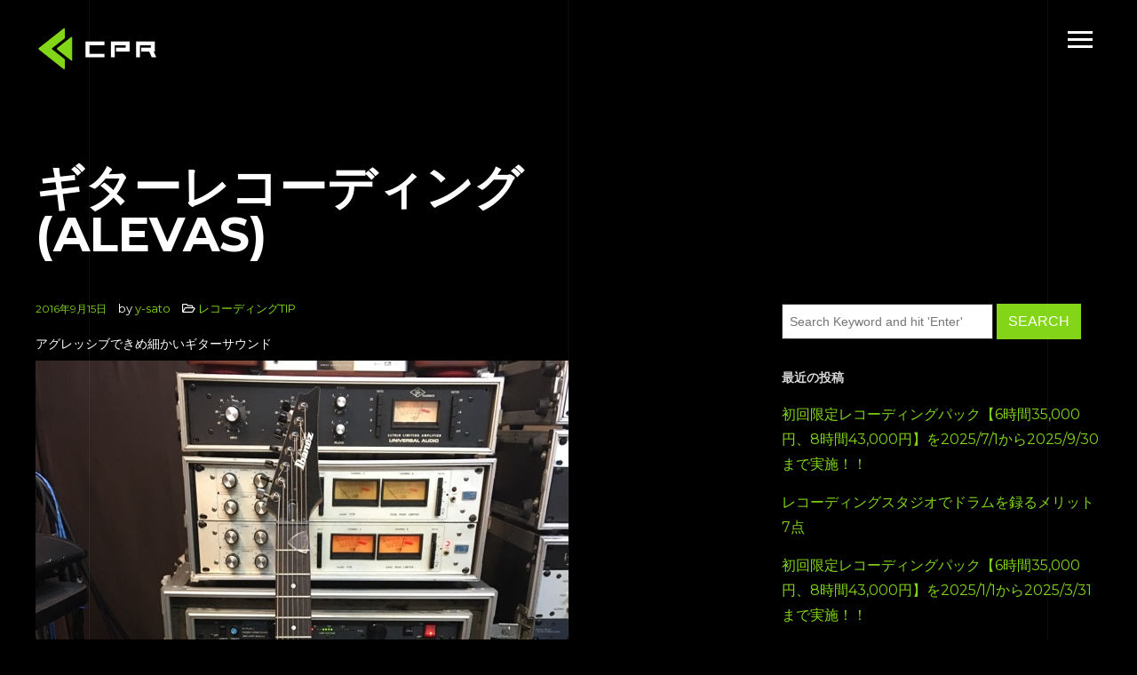

--- FILE ---
content_type: text/html; charset=utf-8
request_url: https://www.google.com/recaptcha/api2/anchor?ar=1&k=6LdlKNQZAAAAAF_-GxZEDUdSnNfCZfzcBzgUeJDx&co=aHR0cHM6Ly9jcHItc3R1ZGlvLmpwOjQ0Mw..&hl=en&v=TkacYOdEJbdB_JjX802TMer9&size=invisible&anchor-ms=20000&execute-ms=15000&cb=godrdy6s7msy
body_size: 45116
content:
<!DOCTYPE HTML><html dir="ltr" lang="en"><head><meta http-equiv="Content-Type" content="text/html; charset=UTF-8">
<meta http-equiv="X-UA-Compatible" content="IE=edge">
<title>reCAPTCHA</title>
<style type="text/css">
/* cyrillic-ext */
@font-face {
  font-family: 'Roboto';
  font-style: normal;
  font-weight: 400;
  src: url(//fonts.gstatic.com/s/roboto/v18/KFOmCnqEu92Fr1Mu72xKKTU1Kvnz.woff2) format('woff2');
  unicode-range: U+0460-052F, U+1C80-1C8A, U+20B4, U+2DE0-2DFF, U+A640-A69F, U+FE2E-FE2F;
}
/* cyrillic */
@font-face {
  font-family: 'Roboto';
  font-style: normal;
  font-weight: 400;
  src: url(//fonts.gstatic.com/s/roboto/v18/KFOmCnqEu92Fr1Mu5mxKKTU1Kvnz.woff2) format('woff2');
  unicode-range: U+0301, U+0400-045F, U+0490-0491, U+04B0-04B1, U+2116;
}
/* greek-ext */
@font-face {
  font-family: 'Roboto';
  font-style: normal;
  font-weight: 400;
  src: url(//fonts.gstatic.com/s/roboto/v18/KFOmCnqEu92Fr1Mu7mxKKTU1Kvnz.woff2) format('woff2');
  unicode-range: U+1F00-1FFF;
}
/* greek */
@font-face {
  font-family: 'Roboto';
  font-style: normal;
  font-weight: 400;
  src: url(//fonts.gstatic.com/s/roboto/v18/KFOmCnqEu92Fr1Mu4WxKKTU1Kvnz.woff2) format('woff2');
  unicode-range: U+0370-0377, U+037A-037F, U+0384-038A, U+038C, U+038E-03A1, U+03A3-03FF;
}
/* vietnamese */
@font-face {
  font-family: 'Roboto';
  font-style: normal;
  font-weight: 400;
  src: url(//fonts.gstatic.com/s/roboto/v18/KFOmCnqEu92Fr1Mu7WxKKTU1Kvnz.woff2) format('woff2');
  unicode-range: U+0102-0103, U+0110-0111, U+0128-0129, U+0168-0169, U+01A0-01A1, U+01AF-01B0, U+0300-0301, U+0303-0304, U+0308-0309, U+0323, U+0329, U+1EA0-1EF9, U+20AB;
}
/* latin-ext */
@font-face {
  font-family: 'Roboto';
  font-style: normal;
  font-weight: 400;
  src: url(//fonts.gstatic.com/s/roboto/v18/KFOmCnqEu92Fr1Mu7GxKKTU1Kvnz.woff2) format('woff2');
  unicode-range: U+0100-02BA, U+02BD-02C5, U+02C7-02CC, U+02CE-02D7, U+02DD-02FF, U+0304, U+0308, U+0329, U+1D00-1DBF, U+1E00-1E9F, U+1EF2-1EFF, U+2020, U+20A0-20AB, U+20AD-20C0, U+2113, U+2C60-2C7F, U+A720-A7FF;
}
/* latin */
@font-face {
  font-family: 'Roboto';
  font-style: normal;
  font-weight: 400;
  src: url(//fonts.gstatic.com/s/roboto/v18/KFOmCnqEu92Fr1Mu4mxKKTU1Kg.woff2) format('woff2');
  unicode-range: U+0000-00FF, U+0131, U+0152-0153, U+02BB-02BC, U+02C6, U+02DA, U+02DC, U+0304, U+0308, U+0329, U+2000-206F, U+20AC, U+2122, U+2191, U+2193, U+2212, U+2215, U+FEFF, U+FFFD;
}
/* cyrillic-ext */
@font-face {
  font-family: 'Roboto';
  font-style: normal;
  font-weight: 500;
  src: url(//fonts.gstatic.com/s/roboto/v18/KFOlCnqEu92Fr1MmEU9fCRc4AMP6lbBP.woff2) format('woff2');
  unicode-range: U+0460-052F, U+1C80-1C8A, U+20B4, U+2DE0-2DFF, U+A640-A69F, U+FE2E-FE2F;
}
/* cyrillic */
@font-face {
  font-family: 'Roboto';
  font-style: normal;
  font-weight: 500;
  src: url(//fonts.gstatic.com/s/roboto/v18/KFOlCnqEu92Fr1MmEU9fABc4AMP6lbBP.woff2) format('woff2');
  unicode-range: U+0301, U+0400-045F, U+0490-0491, U+04B0-04B1, U+2116;
}
/* greek-ext */
@font-face {
  font-family: 'Roboto';
  font-style: normal;
  font-weight: 500;
  src: url(//fonts.gstatic.com/s/roboto/v18/KFOlCnqEu92Fr1MmEU9fCBc4AMP6lbBP.woff2) format('woff2');
  unicode-range: U+1F00-1FFF;
}
/* greek */
@font-face {
  font-family: 'Roboto';
  font-style: normal;
  font-weight: 500;
  src: url(//fonts.gstatic.com/s/roboto/v18/KFOlCnqEu92Fr1MmEU9fBxc4AMP6lbBP.woff2) format('woff2');
  unicode-range: U+0370-0377, U+037A-037F, U+0384-038A, U+038C, U+038E-03A1, U+03A3-03FF;
}
/* vietnamese */
@font-face {
  font-family: 'Roboto';
  font-style: normal;
  font-weight: 500;
  src: url(//fonts.gstatic.com/s/roboto/v18/KFOlCnqEu92Fr1MmEU9fCxc4AMP6lbBP.woff2) format('woff2');
  unicode-range: U+0102-0103, U+0110-0111, U+0128-0129, U+0168-0169, U+01A0-01A1, U+01AF-01B0, U+0300-0301, U+0303-0304, U+0308-0309, U+0323, U+0329, U+1EA0-1EF9, U+20AB;
}
/* latin-ext */
@font-face {
  font-family: 'Roboto';
  font-style: normal;
  font-weight: 500;
  src: url(//fonts.gstatic.com/s/roboto/v18/KFOlCnqEu92Fr1MmEU9fChc4AMP6lbBP.woff2) format('woff2');
  unicode-range: U+0100-02BA, U+02BD-02C5, U+02C7-02CC, U+02CE-02D7, U+02DD-02FF, U+0304, U+0308, U+0329, U+1D00-1DBF, U+1E00-1E9F, U+1EF2-1EFF, U+2020, U+20A0-20AB, U+20AD-20C0, U+2113, U+2C60-2C7F, U+A720-A7FF;
}
/* latin */
@font-face {
  font-family: 'Roboto';
  font-style: normal;
  font-weight: 500;
  src: url(//fonts.gstatic.com/s/roboto/v18/KFOlCnqEu92Fr1MmEU9fBBc4AMP6lQ.woff2) format('woff2');
  unicode-range: U+0000-00FF, U+0131, U+0152-0153, U+02BB-02BC, U+02C6, U+02DA, U+02DC, U+0304, U+0308, U+0329, U+2000-206F, U+20AC, U+2122, U+2191, U+2193, U+2212, U+2215, U+FEFF, U+FFFD;
}
/* cyrillic-ext */
@font-face {
  font-family: 'Roboto';
  font-style: normal;
  font-weight: 900;
  src: url(//fonts.gstatic.com/s/roboto/v18/KFOlCnqEu92Fr1MmYUtfCRc4AMP6lbBP.woff2) format('woff2');
  unicode-range: U+0460-052F, U+1C80-1C8A, U+20B4, U+2DE0-2DFF, U+A640-A69F, U+FE2E-FE2F;
}
/* cyrillic */
@font-face {
  font-family: 'Roboto';
  font-style: normal;
  font-weight: 900;
  src: url(//fonts.gstatic.com/s/roboto/v18/KFOlCnqEu92Fr1MmYUtfABc4AMP6lbBP.woff2) format('woff2');
  unicode-range: U+0301, U+0400-045F, U+0490-0491, U+04B0-04B1, U+2116;
}
/* greek-ext */
@font-face {
  font-family: 'Roboto';
  font-style: normal;
  font-weight: 900;
  src: url(//fonts.gstatic.com/s/roboto/v18/KFOlCnqEu92Fr1MmYUtfCBc4AMP6lbBP.woff2) format('woff2');
  unicode-range: U+1F00-1FFF;
}
/* greek */
@font-face {
  font-family: 'Roboto';
  font-style: normal;
  font-weight: 900;
  src: url(//fonts.gstatic.com/s/roboto/v18/KFOlCnqEu92Fr1MmYUtfBxc4AMP6lbBP.woff2) format('woff2');
  unicode-range: U+0370-0377, U+037A-037F, U+0384-038A, U+038C, U+038E-03A1, U+03A3-03FF;
}
/* vietnamese */
@font-face {
  font-family: 'Roboto';
  font-style: normal;
  font-weight: 900;
  src: url(//fonts.gstatic.com/s/roboto/v18/KFOlCnqEu92Fr1MmYUtfCxc4AMP6lbBP.woff2) format('woff2');
  unicode-range: U+0102-0103, U+0110-0111, U+0128-0129, U+0168-0169, U+01A0-01A1, U+01AF-01B0, U+0300-0301, U+0303-0304, U+0308-0309, U+0323, U+0329, U+1EA0-1EF9, U+20AB;
}
/* latin-ext */
@font-face {
  font-family: 'Roboto';
  font-style: normal;
  font-weight: 900;
  src: url(//fonts.gstatic.com/s/roboto/v18/KFOlCnqEu92Fr1MmYUtfChc4AMP6lbBP.woff2) format('woff2');
  unicode-range: U+0100-02BA, U+02BD-02C5, U+02C7-02CC, U+02CE-02D7, U+02DD-02FF, U+0304, U+0308, U+0329, U+1D00-1DBF, U+1E00-1E9F, U+1EF2-1EFF, U+2020, U+20A0-20AB, U+20AD-20C0, U+2113, U+2C60-2C7F, U+A720-A7FF;
}
/* latin */
@font-face {
  font-family: 'Roboto';
  font-style: normal;
  font-weight: 900;
  src: url(//fonts.gstatic.com/s/roboto/v18/KFOlCnqEu92Fr1MmYUtfBBc4AMP6lQ.woff2) format('woff2');
  unicode-range: U+0000-00FF, U+0131, U+0152-0153, U+02BB-02BC, U+02C6, U+02DA, U+02DC, U+0304, U+0308, U+0329, U+2000-206F, U+20AC, U+2122, U+2191, U+2193, U+2212, U+2215, U+FEFF, U+FFFD;
}

</style>
<link rel="stylesheet" type="text/css" href="https://www.gstatic.com/recaptcha/releases/TkacYOdEJbdB_JjX802TMer9/styles__ltr.css">
<script nonce="AZ0hTnZGhV9M1laRKP4CQw" type="text/javascript">window['__recaptcha_api'] = 'https://www.google.com/recaptcha/api2/';</script>
<script type="text/javascript" src="https://www.gstatic.com/recaptcha/releases/TkacYOdEJbdB_JjX802TMer9/recaptcha__en.js" nonce="AZ0hTnZGhV9M1laRKP4CQw">
      
    </script></head>
<body><div id="rc-anchor-alert" class="rc-anchor-alert"></div>
<input type="hidden" id="recaptcha-token" value="[base64]">
<script type="text/javascript" nonce="AZ0hTnZGhV9M1laRKP4CQw">
      recaptcha.anchor.Main.init("[\x22ainput\x22,[\x22bgdata\x22,\x22\x22,\[base64]/[base64]/[base64]/[base64]/[base64]/[base64]/[base64]/[base64]/bmV3IFVbVl0oa1swXSk6bj09Mj9uZXcgVVtWXShrWzBdLGtbMV0pOm49PTM/bmV3IFVbVl0oa1swXSxrWzFdLGtbMl0pOm49PTQ/[base64]/WSh6LnN1YnN0cmluZygzKSxoLGMsSixLLHcsbCxlKTpaeSh6LGgpfSxqSD1TLnJlcXVlc3RJZGxlQ2FsbGJhY2s/[base64]/[base64]/MjU1Ono/NToyKSlyZXR1cm4gZmFsc2U7cmV0dXJuIShoLkQ9KChjPShoLmRIPUosWCh6PzQzMjoxMyxoKSksYSgxMyxoLGguVCksaC5nKS5wdXNoKFtWaixjLHo/[base64]/[base64]\x22,\[base64]\\u003d\\u003d\x22,\x22J8K3HDcrY3szFTsxwrDCjXTDqg/Cp8O2w6EvwpYmw6zDisK2w71sRMOFwoHDu8OECA7CnmbDmcKPwqA8wp4ew4Q/K17CtWByw40OfyDCosOpEsOFcnnCum8IIMOawqo7dW86HcODw4bCux8vwobDrcKWw4vDjMO+NxtWWcKowrzCssO5Xj/[base64]/DrTjDuio5H8KiB8O1QxfDgcKLLHYbw4zChz7CjmkDwq/DvMKcw7MKwq3CuMODA8KKNMKXOMOGwrMIET7CqUBHYg7CncO8ahEVFcKDwoscwrMlQcOHw4pXw71YwpJTVcOYEcK8w7NdfzZuw6ptwoHCucO9ccOjZRbCjsOUw5dfw5XDjcKPZ8Otw5PDq8OJwrQ+w77CjsO/BEXDilYzwqPDqcO9Z2Jec8OYC3TDocKewqhww6vDjMOTwq4GwqTDtHpCw7FgwoMFwqsaVATCiWnCkXDClFzCpsOIdELClF9RbsKmaCPCjsOXw6AJDBJhYXl/FsOUw7DCucO8LnjDjC4PGk4MYHLCkxlLUiAvXQUGQcKUPnzDncO3IMKCwo/[base64]/DuR/CoGUyFVXDq8K2OcONcS/DrG16KcKVwpt8MgnClgZLw5p/w7DCncO5wp55XWzCqx/CvSgzw73Dkj0uwoXDm19Vwo/CjUlsw6LCnCs+woYXw5cJwo0Lw51Ew5YhIcKJwojDv0XCnMOqI8KEaMKiwrzCgTNrSSEJScKDw4TCusOWHMKGwodIwoARDRJaworCoGQAw7fCsRZcw7vCkWtLw5EIw57DlgUGwpcZw6TCg8KtbnzDnBZPacOATcKLwo3Cu8O2dgs/JsOhw67CpzPDlcKaw7HDtsO7d8KLFS0UeTIfw47Cml94w4/DrsKYwphqwpITwrjCoh/Cq8ORVsKQwrloexgWFsO8wpwJw5jCpMOHwqZ0AsKUMcOhSmfDrMKWw7zDvyPCo8KdQcO1YsOQA31XdDgdwo5ew5Niw7fDtRHCrxkmLMOIdzjDnksXVcOdw4nChEhIwpPClxdYRVbCkl/DmCpBw6BJCMOITyJsw4c1Dglkwp/CjAzDlcO4w4xLIMOTAsOBHMKDw4hkLsKsw4vDiMOBV8KBw6vCs8OfN2bDqcKuw4ATIX/CshbDrSkSEsORd30Tw7DClEbCl8ORO2XCl2tpw5BkwpTDosK5wpzCiMKPQxTCmnnCncKiw5/[base64]/[base64]/wqdfw7/Dg8KWwrPDvlUwBsOOwqDCtsKXw5BmBcO1U2vCqsOBLTvDsMKxcMK2QXR9WHVZw5EnUW9aVcOBa8Kxw6TCjsK2w5kMfMKsT8KmGCd9KcKAw7TDjV/DnXHDrG3CiFJSB8KWVsKNw5p/w7kgwr13EBTCgMKsUQLDhMOuXsK6w41Cw7pIXMKuw67CsMOJw5PDsQ7Dk8Kvw4/CscKuLG7CtnNrLsOywozDhsKXwpVyTSgTORHDrHc9wpXCp0h8w5jCnsKzwqHCtMOKwo7Chk/DqMKhwqPDoivCtQPClcOWM1FPwotVEk/CtsODwpXCq0nDgQbDisOdA1NYwqsNwoE4eGRQemQ/LjkZC8OyH8O1J8K/[base64]/CqWrClWHDgB8pwp9+RF3CknbDiwY1wrzDg8KSNgpjw4AaK0bCksOWw4TCgRTDizfDpG7DrsOlwr5Ww60aw6bCiFjCmMKWX8Kzw6xNQ11owrxJwpRrDEx7Z8Kqw7xwwprDpxcBwpbCjlrCu3/Dv3ZHwovCjMKCw5vCkA4ywpRqw5JvNMONw77ChsKDwqTCrMK7YUAHwqbDosK2bi/Dg8Ovw5AUw4HDpcKZw791c0rCicKiPRTCoMKdwrN5cS9Qw71DE8O6w5/CtcO+KnIJwr4zUsOSwrtIJyh2w7hkNl7Dr8KjfRDDmG8KRcOVwq7CiMOyw43DucOaw61Zw7/DtMKcwq5hw7rDucKywqDCuMOsWxMgw7vCjsOjw6jDphsOJi1qw5XCh8O2OnLDplXDr8OtbVfCksOYfsK+wqbDusONw6/CvMKSwqVfw5U8w618wpPDoxfCvWrDsHjDncKuw5rDlQxCwq0HR8KCOMKePcO5wpjClcKNaMKhw6tXF2lmDcOsMMO0w54uwpRqTcKzwp8/[base64]/DoDTCmALDoXs+w5zDscKmNjYcw48/ZcO/wqx2Z8Kzb2BkQsOeLsOCSsOew4TChHjCtk1tD8OKIUvCgcKmwrLDiVNKwoxkHsO2NcO6w6/DojEvw7zDpmkFwrPCjsKEw7PDpcOyw6PDnknDtDYEw6HCvRfDoMKGPH9CworDhMKIfX7Cp8KUwoZEEV/[base64]/DqcONwrRMaXl+w5fCqkDCj8KLGFhrw4lHYMKGwqclwq1kw5DDh07DiG9fw5g/wqJNw7LDmcOwwoPDosKsw4gHG8Kiw6/[base64]/w4jCsxspwqV2wp/DpAvCiWtZwqXDksKXw7TDhktZw7VdScKLMMOPwp5tUsKOKnQCw5LCsjLDv8KswrIQNcKLCCMCwqgmw6QMBmLDmy0Yw7cIw4pKwojCrlXCoG1kw7bDjz8II1jCq29iwoTCgk7DpGXDhsKJQmgPw6zCqxrDkDfDh8Kww5HCosK0w7BKwoFbRh7DrVU+w7PCiMOxV8Kswq/[base64]/Cl8K+wrXCu3M/w6MPO8KTdW7DomXCv2YUwosODVMnIsKEwrlJJFU+bVDCrwHCnsKIIcKES3jCqy1two9Ew7XCrnJMw58zaCnCncK+wotYw6PCvcOKX0M7wq7DgsKbw6xwF8Olw6h8w57DucOqwpoNw7Zww7zCqMO/fVjDjDTDs8OCT0MBwqV/dWLCrcKUcMKUw6Njw717w43DqcKMw4tywqHCj8OSw4nCrBB+TRXDnsKkwpvDshdTw4RqwpHCr3VCwo/[base64]/CjMKjwogAWAzDncOAwpvDu8Klwr1dwqjDlRM0cjjDhxnChlI5KFjDiionwq/DuBNOO8OLBWBpScKbwrjDl8OBw7XDoGAxQsOjGMK2OsKGw5YuMMKHH8K6wqDDtn3CqMOcwrlTwprCrx0kBmfCusOgwoZgKF4gw4Fdw44kTsKnw5XCn2oyw504KRDDmsKOw7dpw7PDrMKZZcKDVCpiBHx/dsOywq3Ci8K+bzplw4cxw47DqcOKw7s1w7jDvBk9wpLCsQHCjxbClcKuwqNXwqbCucKew6wew53CicKaw4XDs8OMEMOsIWTCrnoJwp7DhsKuwrFSw6PDnsO1w7F6PibDvsKvw4gNwpojwpPDqVYUw6E4wpjCihwowrwHEl/[base64]/CsKxw4sRGxBIwqw5Cwc4w5/Cg8KOw7zDnsKDwpLDqcOAwqddSsO7w4HCr8Odw4wmQQvDv3kQJm41w50Uw7ldw6vCkW/Du0IxPR3DisOqUVLCh3fDq8KyTRTClcKfw4nCisKnP19rImFQHcKWw4suGxzCniFuw4XDnkt4w5ItwobDhMKjL8K9w6nDlsKsJk3DmMK6JcKqwot3wrDDvsKyFEHDq0IDwoLDoVUDbcKJF0BLw6LDkcOrw5jDjsKEX0TCqht4MsO/DMOpbMOIw4I/WWzDscKPw7HCvsK/w4bDiMKxw4pcIsKywqrCgsORRlLDpsKuRcOgwrFLwpXCmsORwohTG8KscMO4wqBTwq/CmMKBOUvDoMKSwqXCv1Mxw5QXY8KPw6FpB3bDhcOKLkZBw7nChFZ/wrLDgVfClknDpRzCsnhzwqHDucKKwpbCusOBwqM9QsO3OMOATsKdE3nCrcK9CydmwozDgmtiwqoGGCcdG08mw6HChMOmwpbDuMK/w7ULwoYwWSFswp5EMUrCncObw5LDgMKJw4TDlQHDrG83w5zCm8OyOMOTNwrDtUTCmnLCpcK8GTkPVUjCh1XDt8Ktw4BqS3hpw7bDnjw/bkPCtGzDmxYSejbCn8KBaMOpTzMUwqNDLMKZw7MZe3oMZ8Oow7HCpMKRKA1ew7/DmcKyPFE4UMOlE8O4XCXCkDQzwpHDi8K1wpcsCTPDp8KgCMKPIXrCvWXDssKvZQxKHQDCsMK0w6skwo4mKMKPWMO+wofCmMKySh9Two9tWcOkP8Kcw7PCiGN+McKXwoVHCwcnIMOIw4PCnkPDisOLw6/DiMKow6vDssKeG8OGXxUMJEPDtMO/w6FUOMOuw7HDj0HCisOGw5nCoMKVw6nDkMKfwrjCr8Kpwqkdw41hwp/Dj8KPdVDDs8KdbxZXw5YCWGdOw6LDv1DCvHLDpcOEwpUbSnDCnzxIw6TDr1TDusKLNMKzcMOwaCXCvsKISUfDiFE0esKKU8Omw50Jw6ZBNQ53wo59w64IScOQPcKMwqVeLMOXw6vCp8K9IydCw4ZVw7TDiA9zw4/DrcKIOzXDjMKyw5gnMcOVOsK8wqvDqcOQGsKYdRsKwpJpDsKQZsKaw5DDszxPwr4xIwBPwonDh8K5CsKkwrkgw7DCtMOowr/[base64]/ACRXesKeXRvDt8K1w4zCt8KZwofDqcO3wrfCtxfDi8OiUALDvjoxOlBdwofDpcO3JcKaIMKgNW/DgsKnw70uRMKoAGVVScOrE8Kffl3Cn3bDtsKew5fCmMOWDsOcwojDn8OuwqzDonZqw7obw6BLDlEOckBlwqPDjzrCsGbCiivCuRTCsm/DiAzCrsO1wphecm3Cm2A+H8KnwpJEw5HDicKbw6Enw4tMD8O6E8K0wrZGAsKVwprCuMKww6x8woN7w7kkwrpuG8Orwrx3Hy3CjWAzw4zCtzPCh8O0wqk/F1/CujNhwqRpw6ZMEMO3QsOawpk7w6BYw49EwqN/IkrDhCTDmCrDsmAhw7zDicKNHsOAw7XDtcOMwrfDrMKqw5/DssKMw4/[base64]/CnVjCo8OlWxVoaAs9w77Csh9afsOewrsFwrJEwprDsn/DvMO0DMKMW8KHC8OewpYvwqA7dCEyMEBfw4AWwqMvw60yQifDo8KQcsOfw7pUwqnCrcKbw6rDqWRswpPDnsOhfcKvw5LCusKLMSjCnnDDr8O9wozDsMKyPsOmMTbDqMO/wozDsF/DhsOtFE3Do8KdWRojw6sXwrTClGbDkzXDmMOtw7RDHFjDk3nDi8KPWMObfcOXR8OySA7DvSEwwrJhPMOxNB8meg5Cw5fCvsK6FjbDpMOOw6/Cj8OCeXUTYxjDmsOpfsOzUy4UJxEdwp/CrCIpw7PDrMOxFBAtw4bCrMOpwogyw5YLw6fCtVhPw4YeDShqw4LDtcODwqnCgHrCnzNSd8KcecO4wp/Ct8OUw7EwPFp+fCMIS8OfecKpP8OJL2PCi8KNR8KzKcKHwp7DkhLCg10yYV8cw5/DssORNiPCjcKkJnHCt8K+E13DmhHDvy/DtwPCn8KJw4EhwrvColt4U0TDjMOad8Kuwr9Tfx/[base64]/SMOUbcK0JkMnwrh2WsOKw7TCrMK9E8OUOcKpwoFrbkvCvsODPsKjfMKWPXoOwqJEw5IBecO5wpjCgMOPwohcCsK0RTpcw4s/wo/CqFnDrsOZw7Ypwr3DoMKpG8OhXcK2didowoxtKTbDucKTLEhvw4jDpcK4XsO/f0/CvWXDvmBNZMO1a8K4aMK9LMKKXcKSHcKMw7DDkU/CrE7ChcKEY1zCi2HCl8KMeMKdwrHDmMOyw4VAw5zDvmsMNy3CrMK7w67Dtw/[base64]/[base64]/Cg8OsSMOkLifCmhLCrWPDssKcAGwYwrDDmcOOwrVxbA4dwoXCrmfCg8ObYyHDp8OTw77CucOHwoXCosKTw6gmwrXDvhjCkAXCrQPDlsKOFknDqcKvJ8KtVcOyDApzw6LCkR7DlSsJwp/ChMOewoIMKsKYenNBEsKJwoZtwqHClcKKPsKJUkliwo/Djj7DlQsHdyLDuMOswoBnw7tuwq7CjlnCrMO7fcOuw7omcsOTRsKpw7LDkXE4HMO3SV3CgiXDtiopZMODwrXCrnkWK8KuwqEUdcOFeDHDo8KbHsKvE8OvSn/Du8OhGsOCHFsoWW3DhsKoF8OFw44zLDVzwo9cBcKhw4PDr8K1a8KLwoIAWV3DpxXCqhFSdcK9N8Osw5XDtjbDqMKTTcO/CGXDoMKDB0YcVz7CggrCpcOtw6vDognDmUc9w4l3e0QVDVtjWsK1wrPCpU/CjCPDv8O1w6kpwoZUwpMBRcO/Q8Orw7lHJyUfQF7Dp1g5f8ORwqp/[base64]/DsMOTwq3Di1M/[base64]/DvippPhdsKjMrJWfCuMONeQYkGHjCv0XDrR3DhMO1PWBPPm0mZcKcwonDhVhPCDszw4nCtcONP8O0wqEnbcOgH2UdI2HDvMKuFy7CgDd4UMK1w7nCh8OyC8KAAMOUCg3DsMOAw4DDsRfDi04/YcKYwqPDjsOxw79mw4UHw5PCsUHDkGstKcOLw4PCvcK1MxhdV8Ktw4B5wqvDpX3CjcKMYmJLw7MSwrY/TcKhaiwwYMOCecKlw6XDi0Yuw65Rw7zDhTlEwo4Cwr7DqcKRT8OSw4PDuiA/w5h1DSF5w5rDpsKmwrzDlsK2dW3DjlPCu8K6YCYWPGzDiMKDJMOLUQk2HwQrJCPDucOUECQkJG9bwo7DjBnDpMK7w7RCw6vCvEEiwrQQwohXXn7DsMO4HsO1wqTCqMK/dsO6YsOcMAlDJCB5KTJ/wpjCgETCqUYzFAfDlsKzH3rCrsObWHHDkwl5b8OTTgzDhsKRw7jDokMRf8OOZsOswqYXwoLChsO5TRwWwoPCu8OKwosjeSbCl8Kmw59Nw4/CosOcKsOVVSFWwqXCiMO2w4RWwqPCsnPDsykPSsKIwqsGH2Z6RsK2B8OJw5LCjMOaw6jDqMKCwrM3wpPCgcKlRsKYFsKYMSbDscOHwptuwoMcwo4fSyDCrRfCr3l+EcO4SkXDuMKAOsKpQ3XClsOwD8OmW3/Du8OheRnDhBLDtMO6D8KxPQHDhcKZYDFKcXIhasOLOHs1w6VXUMKKw6hLw4zCsFU/wpTCgMKlw7DDqsKyFcKhag4KMhgJeTzDrMK6HRhdJsKxZkLDsMKTw7vDs0sTw73Cp8OVRyoLwrU/N8K0WcKDRXfCu8K6wrobOGzDq8OuNcKVw70zw4zDmjrCnTfCjx9Nw5k7wqbCkMOQwpAMMlHDuMOMwrHDlDlZw4PCuMK6LcKGw57DpDDDqMK9wpfDsMKwwojDhsKHwq7Cl1fDl8O5w5dvZWJQwpTCpsKbwrfDu1YjEWrDuEtOaMOmcMOBw5vDk8KhwoMJwqVoDcOSKA/[base64]/CmzjDpcKvwqXCrMKxwqPCoC15OMOYaQjDpcKowpJ7G3XDn1fDm2HDuMOQwqbDjsO3wrRBGkfDthfClkwjIsKAwrjDpAnCrX/Cr09AMMOXwq4JByhZMcKbwqczw6bCssOtw7pwwqLDrgo4wrrCgjfCvcKswpVUSGnCmADCjlXChBLDg8OYwpBCwrvCjXRoDsKiZijDjhdoBgXCqSXCqsOBw4/Cg8Oiw47DjzLCh30yXcOtwo3CjMOGPMKUw6dfwq3DpMKcwrJ2wpcVw4gMKsO/wpEResOCw7Ekw5pqO8Kfw7txwp/Dr1RFwqHDmMKnbCvDrTlmaELCncOoP8O2w6rCtMKCwqURHTXDlMOpw4HDk8KEVcK0I3zCm3Vtw4dnw43ChcKzwonCuMKCYcKMwr16w6EZw5XCpsOOPBl3SlMGwoNswo4rwpfCi8K6w6XDgTzDqEDDl8K3OFzCk8KCQMKSYMOAecK7QgPDg8OfwqoVwp/Cnz4yA3jCgsKMw5g8c8ODb0vDkk3DglcJwrI+YRVLwokUYMOpFGPCgwrChcO6w7tZw589wr7Cg3rDtcOqwplewrdOwoRewqk6aA/CsMKYw5MAK8K/bcOiwqYIUg4rPzQmXMKnwrlowpjDgUgxw6TDi0ooJcKfAsKsa8KifcKzw65LCMO9w4IGwqDDoD5Nwp8hDsKTw5cdCQJ3wpQQFXfDp0hawr9FLsOYw5bCs8KCO0FewpQZMzfCujPDl8Ksw5kswogaw5DDunjCrcOJw5/Dj8KnfV8vwqfCuUjCncOCXQzDpcOpOcKowq/ChD7DlcO9L8OtN0PDgWwKwoPDt8KQa8Oww7/[base64]/DgsOhX2TDsMOWwqVywo1oMBlSRMOqXy4+wovDvMOYEykcSCd+MsKVTcKqHCTCgicbe8KUOcOjZns7w7nDv8KdMcKEw4BZbU/[base64]/wrnCpMORwprCssOSwqR8XsKbY0oJwpTCtsOzRhLDrn5OdsKkCXDDtsOVwqZECMOhwoF0w5zDhsORFAktw6rClMKLGhUdw7rDiw7DimHDo8O7OcOpGwc0w4bDqQbDpSDDtBBNw7BfHMOJwrLDvDdvwrEgwqIvQ8OdwrYEMwfDqhnDu8Kgwp51DMKLw7Vuw7V/woZgw7RNwqA8w5rCtcK9VkXCs15Uw6oqwp3DuFvCl3BYw7tiwopmw7Y0woTDg3ood8OtBsKsw6/CiMK3wrcnwpvCpsObwoXDoiQawpkgwrzDnSjDqyzDvFDDsiPCi8O8w7nCgsOLWSwawoFhwqPCnhHDk8Ktw6PDsDljfgPDmMOCGy4tKMOfYz5Ow5vDvR3CicOaJ33CocK/MsOpw4vDicOnwo3DjcOjwpDCpGwfwrw9KsO1w4oXwogmwpvDp1/Ck8OVXj/DtcO8Ty7CnMOCN29vUsKMScKowoTCm8Olw6/Dk1McNQzDmcKHwqdCwrvDmlnCtcKaw6jDuMOXw6kTwqXDq8KMcX7DtVlOUGPCvxIGw4xDCw7DpjXCmMOtfmDCoMOcw5RDLCJRNMOXKsKOwo3Dl8KLw7HCp0oDF3rCjcO7I8KGwrJbQ1bDh8KZwrnDkzI1fDjDpMOeRMKtwrHCl2tmwr5Fw4TCnMOXccOWw7/Cg0/Csgk8w6vDiwIWw4rDkMKpwp3DkMKtQMO5w4HCoULCohfCsU10w5DDs3fCs8KPQEUDXMOOw6PDljp6Fh7DmcOCCcKZwq/[base64]/Dr8Oqwr7ClDJgw6bDrSZxw5nCoMOvwrnCnWVOwrfCsTXCicK2McK4wrHChExfwoxjekLCv8KgwrkOwpt+QHdaw4LDjklRw6RnwpfDi1UrGjg7w7wQwrnCgWZSw5V4w7PDlnDDpsOeGMOUw5zDiMKpVMKpw6EpYcO6wqUqwoYxw5XDt8ODKlwrwovCmsO3w4U7w7/Cp0/Dv8KJF3LDuEgywrfCsMOWwqgewodEYcOCUBF1JGpkD8K+MMKDwpliUjrCmcOaZXDCvsKxwo/Du8Khw6pcQcKhJsOPDsO/YmYRw7UIDgvCgsKTw4wNw7QXTR5Mwq/DmyvDm8KBw6FPwqxrasO+D8KHwro3w7NHwrPDlxbDssK2CThawr/DhzvCpDXConHDnm7DtCnDucOFwohfMsOvb2YPC8OTVsKSGxdDACLCknDDo8KJworCoRwOwrIqa3E/w4tKw65XwqbCnTzCl0plw6QuWSvCscOTw4DCucOWZ0t/QcKkQSRgwqM1WcKJXsKudcKIwqtowpjCj8KCw5UAw650QsKRw6nCu2bCshlow6bCoMOLOMK3w7tOJHvCtTXCssK8HcO2A8KZPwbCvUQbGsKiw7nCn8OtwpFQw6vCiMKTDMOtFnBIBcKmMAplQ3/CgMKGw4Epwr7DsDvDtsKHJMKGw7Q0f8Kfw4rCpMKdQCnDtkPCgMK/asKQw5DCrQbCkRULBcOtBMKVwpnDjjnDm8KFwrfCmcKswoUuLCLChMOgMlIndcKPwowRw6QawoHCpXBswqA9wp3CjSEbckM0L37DkcOsWsK3UAQQw7NKM8OFwpQCa8KtwrQZw4/DiT0sY8KHGFRLPMOkQEvCi1bCt8K/dCrDrDU8wq1+bTI5w6/DhQ3DtnAJE0Igw5bDihNowrhnwoNVw6d+LcKUw4jDg1jDvMO6w7HDrsK0w55rBsO7wo4twroAwpAbYMOWOMKvw7rDgcKgwqjDoEzCusKnwoHDhcO4wrp8VWYOwq7CmkrDjMKaZ3RiV8O9ZiFxw4rDnsOew5nDlAp6wp8Zw5xqwrrDi8KhAxASw5zDisORZMOdw5JlGy/CoMOKJQ8Zw6JQa8Kdwp/DmxnCokvCv8OGP0HDhMOiw7DDnMOWa27CjcOow6YIWV3CisKkw5B+wpbClFtTaHnCmw7DosOPMSbCksKfaXF9J8O5B8KaPsOdwqUAw6nChxpcCsKuNcOQL8KHN8OndiTCiFfCuFfDscKtOcKQG8KIw6ExXsK6KMOswpRwwqoAKWwPbsOlfx3CscKewp/CucKYw4bCkcK2G8KeTsKXLsKVOcOWwohywrfCvBPCmnRfYHPCksKoYGTDpy8mR2LDiU9fwosXE8K6elPCqSJBw6ILwqzCgUbDusK8w51Qw48FwocpeDLCocOowoBYWkV+wpHCrjLChcK/LsOxd8OCwp3ClDJfGAM4dzfCiWjDgybDtWrDhWIpbSIYa8ODIxHCmG/Cp0vDo8Kzw7/DkMOgNsKLwqYOGsOkDMODw5fCrmLClR5vL8KAw780GnVpbDwXGMOrXHfDtcOtw689w7J7wpFtAyXDpwvCgcK6w5LCmn46w4nCkRhRw4PDjV7DryMmFxvDjsKPw7LCn8KRwoxbw7/DtT3CicOmw7DClCXCrBfCtcKvch1wFMOgwpxZwoPDq0JUw59ywrh4MsO5w5E3QwbCo8Kcw6lFwokRacOrCsKswpVlw70Zw5d2w6/Cli7DncKSVlbDlGBUw4LDsMOuw55TChbDoMKFw4Fywrx/aijCmUpSw6zCi34iwq41w4vCoinCucKPWU9+wr46wrQcfcOmw6pHw67DkMKkIisQSBkZGStdUWnDocKIBVkzwpTDk8OJwpjCkMOOw7Bfw4rCucODw5TDgcOLLGhTw4NJGcKWw4rCiR/CusOKw4EwwpxUCMOTF8K9YWzDosK5wrDDsFBpcCQ+w5spXMKsw4/DuMO2ZUpEw4hTfcObc1/DucKjwpt1BcK/cEfDhMKZC8KCMmEiUMKQPi4dMgcYwqLDkMOzH8O+wpFcWSbCpUbCsMKkRyJEwph8LMOYMl/Dh8KJUBZvw7bDmsObCk5yO8KZwrd6EylWKcKwflDCjVnDvAR4H2jDmD8+w6x5wq83Bjcif23DosOSwqpLaMOJdyJGOcKoYmJdwpIUwpnDjU9mWnDDlibDgcKaNMKVwrrCqXJfZ8OawoQKccKrOwrDo2cqY2AkNH/ClcKYw4LDvcKmw4nDr8ONd8OHVGQBw6rCvkZLwpcrQsK+f2rCs8KdwrnCvsOxw6DDn8OPKsKWIcO3w6fCmC7CusKfw7RROBBgwpjDoMOzcsOKIMKbH8KowoYgE18BfgBbRR7DvArDpmzCp8KcwpHClmnDhsO0dMKKYsOrPB0two8/P3sEwog3wpPCg8O/[base64]/[base64]/wpRbw7XDsn7Cn8O9LsKjwrvDo8KRRcOycV4xTcOdwpTDkgHDqsODWcKQw7FHwpEzwprDlsOowqfDvErCh8Khb8Orw6jDpsKKcMOCw6Aww6ZLw7R0J8Oyw591wrwgT1nCrUbDs8OoasOWw4TDgFXCoBR9I3LCscK/[base64]/Bht5w7fDjcOcVBB2woHDpMKpXcOVw7jDvndiZ2/[base64]/DncO2P8K/bTcnAMOrS8KLPjvDqD/DiwxJa8Kzw6/Dr8KOw5DDpx/DrMK/w7LDnF7CkSBIw781w54kwrlmw5LDocK/[base64]/CsgY7Kg8WSllvQBgVw7cVSMOsY8KNDQPDqlDCn8KMw6kNTS7ChWFlwq3DucKPwrPDncK3w7LDrsO4w7QZwq/ChzHCksKkTsOZwqdlw5gbw4tYGcOFbUXDtVZew57CqMOrV0TDuBNswqZSK8O5w6rCnWjCgcKkMw/Cu8O+AGXChMKwYSnDgwvCunhiUcORwr4aw6vCkwzCi8KTw7/DocKCWMKewpdowrvCs8OTwr55wqXCmMK9WMKbw7suR8K/diJAwqDCusO8wrFwIVXDtBvCry8WYCpZw4/ChMK/w5/[base64]/wrtiwrkCw6zCvmAMFsKlZcKoAsO9wpYKeMOlwqbCg8KqIgXDgMKAw6oZM8KJeEkdw5RnBMO8QxgHZ3gqw70RHBJscMOkU8ODSMO5wqnDncO5w6Nlw4YsasOvwrJ/aWscwpPDnm8wI8ObQhwkwozDscKow7JFw5fDncKkOMOywrfDlVbCr8K6IsOBw6bCkETCugzChsKbwqA6wonDrnHCisKPWMOyRzvDk8KGL8OndMK/[base64]/[base64]/CiMKUNQZaw7DDrS3DjTbCscOAwqvDuQR1wrUiNzzDhWHDmMKVwr94KA8hLBPCgXPCsh7CoMKre8Kuw4DClw96wpjCi8KuZ8KpOMKpwqBBEMOsP2UKMcOaw4BmKDtvAsO+w51eGGZKw6TDp0gfw5/DlcKPDMOdUH/[base64]/wqXDq8OCwoJdw7PDssKBw78/wrfDqifDvD0xEx1gwowowpvChSjCh37CpD18SUMOWsOoJsO4wrXCrjnDjTfCoMO5IkQmasOWVAkxwpVLAk8HwqA3wofDusK+w4nDvMKGYCJ5wo7CvcOnw4F3KcK4OQzCpcO2w5YfwpMiTz3DlMO/ISRCDwbDsjfCkAM0w4MgwoUWZsORwoNhZcOzw7woS8Oxw7Y5NVNBFw9Zwo/Cnz8odnHCuUcEGMKoWS8zL0VQfSJgHMOtw77ChcKew6pUw50PcMKlGcKSwrUBwpLDhMOlAzsuCSHDkMOkw54QRcO8wqjCimYLw4LDpT3DmcKyTMKlw6V7Jm82MytvwrxuWTTDssKjKcOqdsKpLMKEwpLDmMKCWGdOOjPCi8OkdFvCtFfDkAgnw5hEP8O/woQdw6rDpFZzw5nDiMKFwqJgGcOJwpzCow3CocKrwrx9W3Y1wrLCo8OcwpHCjD4Bc284HU3Cj8OtwrfCucO/wppMw7sow4bCusOEw7pJcUrCsnjDm0p6eW7DkcKmEcKNE05Xw7/DpUs/d3TChsK5woM2f8OzLyB7J2Bkwqp9wpLCg8Oxw6rDjDBTw5HCtsOuw4nCqShtHXJPwrXDkzJRwoYtTMK/UcO1dy9bw4DDhsOeWhFGTSbCjcKGTBDCm8OsTBltUBIqw5t5KnbDqMKuPsKfwqF3wobDksKeehLCrWJ8KxtRJMO6w5TDn0DCtsOAw4MgTEBfwoUtIsKwdcK1wqF/RXYwQ8KYwpIJN1leCyLDkwbDv8O8G8OVw5ItwqNgFMOewpozLcKbw5tdODvCisK3ZsOEwp7DrMOKworDkRDCsMOxwoxcI8O5C8OyXArDmmnCjcKeLUjDu8KKP8KPPkbDl8O2Hxkrwo/Dg8KfOcOXYkzCpwTDicKewpfDlGUjejYDwqYawo0Rw5PCv2jDuMK1wq3DkzAfGBE/wo4dBSMDIwLChsOua8OpE3swLTTCl8OaM1LDvcKUbm3DpcOcB8O4woM5wps1UQzDv8Khwr7CvMOFw6TDosOlw7fCmcOewoXCgcOtasOPcSDDt2LCs8OWYcK/w65YSHRULSnCpxcaej7ChXc5wrY+J3YIN8KbwozCvcOOwp7CoDXDs1LDnCBdQcOIf8KVwqpSPmrCn11ZwplnwoLCszFXwqXClXHDnnIZXAvDryHCjRV4w5tzRsKwPcKUAH/Cv8OBwpfCtsOfwr7DqcOzWsKQP8Ojw557wo/DiMOFw5Azwo/CscKyU2vDtgwbwrzCjBfCuWLCosKSwpEIwrLClDvCnCd8C8OpwqrDhMOqGF3DjcOnwqhNw7TCrh3DmsOBWMKqw7fDmsKqwr1yOcOGBcKLw7/CoCDDtcO0wpvCuhPCg20zIsK7A8KtBMK5w5opw7LDuhcIS8Obw5fCgH8YOcO2wpLDjcO6LMK+w6nDuMOCwoBVYH1HwrRTDcKyw6TDrxw3wpXDqUvCqyzDgcK1w5ohdsK2wpsSIx1Yw6bDsXZmD1oQR8KqQMOScwbCpm3Cu2sJLTcow7TCrVYXI8KPLMO3SCLDiXZ/[base64]/DjcOFDm5uw6zCscKjwr3CrsKkwoUqI8OqZ8Ovw74Nw7zDvntHSj1pFMOkR1rCtsOUdSB5w63Cl8Kfw71QOS/CiSbCmMKkBcOmbFrClhdCw6UXEnzDl8OLZsKREWBhZcK6KD97wpQew6HCh8OzaRrCjWRnw4bCscKQwoMWw6rDksOmwrzCrBjDpy5hwpLCjcOAwpkxHW9Lw4VOw7dgw5/CsCoGUnnCn2HDpAhue18LDcKpQzxRw5hsYQkgHwPDiQQ8wqvDq8K3w7sABCPDgk8hwoMaw6fCsThIYsKfcSwlwrR5FsOEw5MWwpLCuFo5wqLDpsOHOTzDgAXDuDxnwo8/CMKPw70Bwq/CncOPw5bDohBGfMOadcOKNwPCsCbDkMKpw79EbcOmw5Uaa8OFw7lvw7tBDcKYWm7DkWnCocO9ByISw5oaAi/Chy11wpvCn8OiXcKSTsOQGcKEw6rCtcO9woJ9w7VVQg7DvFd8QEdzw6Vsd8KcwoYCwrHDkEIpK8OYYj1vVsKCwoTDihEXwqB1cA3Dty3CmRXCnTLDssKMbcOlwq88Iwdpw4dywqxBwoUhanHCvcO5akvDiXpoK8KNw7vCkT9ZV1/[base64]/DsGrDrcKvwrhtHBdOwo3CrmklesOrc8O6fMO1IR8JL8KyLDZWwrIiwqpCTMKowqbCjMKfZ8OSw63DumJJNVLDgyzDvsK5MhXDosOfQD1xJcOnwrwtOUDDvVXCvyPDlsKAF03DtMOewr8GKRscFUPDuhnCj8OgDjJPw49SOy/DsMKzw5Jtwos7esObw6gGwpTCusORw4UXNVl4Tx/Dh8KgCBXCicKsw7DCosK4w54bf8OVc3JUXRrDl8OOw6twLk3CtcKcwpcaRD1iwo0SO1/DnlTCrxQvw4zCsX7CnsKjGMKDw5sOw4oXfSEIWjdfw4zDqzRlw6bDpSfCt284TnHCgMKxSkzChcK0Y8OXwqJFwqLCompmwodGw79Fw6bCnsOYez7CisKhw6nDkhTDn8OZw7DDlcKlRcKJw6LDqz8/K8OKw5ZlE2UOwozDgjvDoSIqC0DCjE3CvE9+N8OEESwvwq0Sw6l1wqvCmz/DthPCksOORHdPLcObbxPDiFkMOxcawp/DrcOKDxpkE8KFXMKjw7stw6PCo8OTw4RiYzJMIAlCDcOgMMKqVMOIHhLDlUTClWvCj0INNhEvw6xmRV7Ctxw0CMOWwrIHZsOxw4IXwpJ6w5LCssKSwpTDsBDCkWDCoDJ2w4xywprDo8OpwonCuzcdwoDDj03CuMK2w5c/w6/Dpl/CuwpoTm0AIzjCgsKtwrJuwqnDhTzDscOBwoMDw5LDlcKJG8ODKMO/NDTCpAAZw4PDscOVwp7Dg8O+PMO2JQwewo9fHV/DhcOLwrxnw57DpGTDuDjCqcKKJcK/w7kNwo90WHXDtVnDqw0Sd0XCmVfDg8K2SBnDgl5yw6zCnMKTw7rClG1sw6FOUlDCgCh6w4/DjsOHCcO9YyYTXUfCvy7CjMOkwqTDicOMwp3Dp8KMwop5w6rCnMKkXQFgw49kwpfCgljCjMOKw5l6YcOLw6EpN8Kpw4N0w5EUPHnDoMKODMOIV8OCwrfDmcO/[base64]/fDPDlAAHw74YwqgobBnDtRkYwqURbMKQw5UJC8O9w7s/w7xLQMKpc1QEBsKxFMKoem0yw4hyfnfDs8O8E8KZw4nChS7Dm0/CqsOqw5XDolxCZMOEw47CsMOBT8OswrJbwq/CqMOLYsKwf8OVwrzDs8OcZVUTwqUOHcKPI8Kow5/[base64]/w7Alw7ZUK1FTwp/[base64]/CpGU/byzDnRNIw7rCpGw9wo/CosOQw4vDuCTCkDzCg3FQaBxpw4TCqyQVwpvCnsOnw5vDgFEmwpI+FRfChgRCwrvDrsOJLSnDj8K/[base64]/DiSbCkcOGN8OlG8OUw4HCtcKYQhvChcOOw4UWYkvCmsO/Q8KpJ8OCZcOzTXPCvAzCsSnDry80BmgHVFQLw5wjwozCvibDgsKrUkMOHQ/DgMK4w5AYw4BEbQLCvcO/wrPDjcOHw7/CqybDucOPw4c7wr3DusKKw4JxEwbCmMKEVMK0FsKPacKXKsKadMKrcihDSQTCl2HCssOQTnjCjcKjw7LDi8Ojw6LDpC7CsAMyw5/CsGV1dn7DsFwAw43CqD/DjB5AIwPDogwmEMKmwr9gPQrCo8OwKsONwpzCk8O7wpzCvsODw70iwrdDwrHClTgxBWszLMOVwrVRw5BpwoUGwoLCl8OkI8KqJMO2UHBweiIdwqp4BcKjSMOsU8OEwp8Fw7wzw7/CnE5UdsOQw53DhsO5wqwuwpnCnl7DqcOzXcKBKXwtUlXDq8O3woTDkMOZwo3ClhTChEsDw4ZFUsKuwr/CuT/CisKve8KMQz3DisKCd0Z8w6DDj8KvRWjCpBEkwo/DmlQkNXZ5HFlDwrlgXA1Hw63ClhFPczzDsFrCs8ONwoFvw7LDlcO2GsOdwpNIwq3CsxNfwo3DgF3CoTN/w5tEw4hObcKIV8OOfMKpwqs7w7fCpl0nwrLDgzUQw7g5wo1decO1w4waNcKOIcO3woR+KMKDJ0/CqgTDksKHw5wnCsKjwoLDgV3DjsKfccO2N8KBwqIuNBFVwrVKwo7CtsOqwq0Fw7NQckISeC/CpMK3KMKlw43CscOxw50HwqNNKMKMHj3CmsKcw5rCj8OiwoAVcMK2QSjCjcKxw4XCulMhE8KNHHDDr3zCs8OEJ3hiw4tDEcOGwozChX9sInBuwpjDjiHDjcKFw7/DoCbDm8OhBTTCrlgYw7Aew5zCslLDjsOzwrHCiMKOSn86JcOKe18Ww47DmMONZB8pw45TwpzCpsKBNUAyXMO7wo0BIcKaZCcow7LDiMOEwoF2EcOgYsKZwo4cw5s4TcOlw6ggw57CtcOcGGnCvsK5wphjwoB4wpfDvsK/Kg1zOMOOD8KLTm7DgkPDv8OnwqEuwog/[base64]/CtsO+w4I5w5wxwqhpQijCi8O8woUXwqTDiwDCpybCj8OuPcK7EDhvWj99w47CoAshwpnCr8KRwqLDmGdpE1nDoMOKFcOVw6VGYVlaVMKcOsKQXA1qD0XCucOPSxpUw5JFwr0CMcKQw4/[base64]/CvsOPYQbCpcK+WwvDtMO+N8KOSsKeEsO1wr/[base64]/[base64]/Dj8Kew5YoEcOew413wobDpMOtTMKHwqEHFF/CgAjDrMOowqPDpzYswrFtCsOVwrrDhMO2VcOpw6RMw6LDt3U4ACkkOlM1F1XClsO2wqkbem7DpMKPEhPCmkhiw6vDnsOEwq7DqsKyYDpEJClWOVUKSAbDo8KYChMGw4/DsVrDssOoOV9IwpAvwrlbwpfCgcKqw4RVT1VSG8O3SClyw7kZe8KhCknCtcO1w71GwqPCucOFaMKiw7PCixfCoiVlwoTDvMO1w6PDpU/DtsObwqbCrcORK8OkNsKTScK6wo/DjMObFMOUw7zCr8O3w4ksYifCt0jCulwyw61lVcKWwrtcIMK1w5kLYMOEAMOEwpxbw4F2C1TCscOrTmnDsCbCmUPCu8OyLsOJwqgHwq/DnRpZPxQJw5RLwrErR8KpcGrDkBthJzfDvMKtw5lFUMK5ccKmwp4cbsObw7JtS0EdwoHCiMKvOlvDg8KawovDmMKvfCpRw7BqNAFuLSTDvAlDSUVAwqTDpRUlKXgPa8OHwoDCrMKfw7nDgSd1Fj/Dk8KiYMOBRsKaw6vCumQlw4UBKUTDi1Atwr3DnC4Bwr7DvijCsMOuSsKtwoUIw6J8w4E5wot/wph0w4rCsik/E8Oqb8OILB3CmnfCoh0+WBQSwoF7w6Euw5dQw4BVw5HCpcK5d8K3w6TCkUhSwqIWwrHChGcEwrhAw6rCncOsAQrCtRpLfcO/[base64]/Cmh4IUncXw74lCzESZ8OXwrwvwo3CrcOzw5/Dj8OWBCI2wrvCpcOeCWE6w7LDghg5MMKWClxqQzjDlcOrw6/DjcOxTsOoaW05woJ4eF7CgcOheH7CtsK+OMKIa0jCssKrLA8vI8O4JErCu8OPIMK7wqDCn2Z+w5DClkgHCsO9JsOzcQAOwpPDlTBGw7QGDDMPMX8sBcKMaUwMw7UTw5TCmQ03Ni/[base64]/DjBUAw6bCqkskw7pEw6bCmHpHJFHCv8KFw4R9P8OswqjCjXjDjMOywrrDqsO4AsOWw5/CtQYcwrZCUMKRw7fDh8ORMi8dw4PDhkPDhMKvE0LCj8O+w63ClcKdwovDhznCmMKSw5jCpzQjEkoMbhNuCcOwOEgYW15/LBXCvTPDghlnw4nDhBclPsOhwoEYwr/CpznDog7DvMKTwo5lLUUlRMOQFxvCgcOQJxjDnMOew7FJwrArRcOpw5RifcOcaDdaf8OJwpjCqQxnw7HDmCbDrWvDrlDDnMK+woclw5PDoFjDinMZw4lmwq7CucO7wqUXNU/DisKsKGdsFCJVwrhAYkbCs8OTBcKvQT8Tw5Emwpt9GcKySsObw5/[base64]/wqIHM8KpwosEWcOmw6wzw5PCsWLDmD9bMznDgiJkNcKNwoLCicO4WVjDsWhgwrJmw7I0wp3ClwxWbnPCrcOVw5Bew6PDt8KRwoRSVV5JwrbDlcOVwqPDr8KQwq47RsKpw7fCrMOxRcOZdMOiCxpCKMOswpo\\u003d\x22],null,[\x22conf\x22,null,\x226LdlKNQZAAAAAF_-GxZEDUdSnNfCZfzcBzgUeJDx\x22,0,null,null,null,0,[21,125,63,73,95,87,41,43,42,83,102,105,109,121],[7668936,369],0,null,null,null,null,0,null,0,null,700,1,null,0,\[base64]/tzcYADoGZWF6dTZkEg4Iiv2INxgAOgVNZklJNBoZCAMSFR0U8JfjNw7/vqUGGcSdCRmc4owCGQ\\u003d\\u003d\x22,0,0,null,null,1,null,0,1],\x22https://cpr-studio.jp:443\x22,null,[3,1,1],null,null,null,1,3600,[\x22https://www.google.com/intl/en/policies/privacy/\x22,\x22https://www.google.com/intl/en/policies/terms/\x22],\x226Bm9BFD8ovO5sGi2S54g7wMpGH0EPWfOy+/nHEizLzo\\u003d\x22,1,0,null,1,1763579812839,0,0,[14,29,174,97],null,[76,213,246,174,123],\x22RC-mSaLqtQuNPcviQ\x22,null,null,null,null,null,\x220dAFcWeA6mkYSoCUC2iqSidsMSj1fXRE0h7pBv8gGFfO95FRALuA9k6FOcqPwvnjNX5nRzGFhBwa0unowABkmXXtafDoNqhnJrTA\x22,1763662612830]");
    </script></body></html>

--- FILE ---
content_type: text/css
request_url: https://cpr-studio.jp/wp/wp-content/uploads/elementor/css/post-1011.css?ver=1760602672
body_size: 4628
content:
.elementor-1011 .elementor-element.elementor-element-e4a225d{margin-top:0px;margin-bottom:0px;padding:50px 0px 50px 0px;}.elementor-1011 .elementor-element.elementor-element-b29a2b8 .elementor-icon-list-items:not(.elementor-inline-items) .elementor-icon-list-item:not(:last-child){padding-bottom:calc(90px/2);}.elementor-1011 .elementor-element.elementor-element-b29a2b8 .elementor-icon-list-items:not(.elementor-inline-items) .elementor-icon-list-item:not(:first-child){margin-top:calc(90px/2);}.elementor-1011 .elementor-element.elementor-element-b29a2b8 .elementor-icon-list-items.elementor-inline-items .elementor-icon-list-item{margin-right:calc(90px/2);margin-left:calc(90px/2);}.elementor-1011 .elementor-element.elementor-element-b29a2b8 .elementor-icon-list-items.elementor-inline-items{margin-right:calc(-90px/2);margin-left:calc(-90px/2);}body.rtl .elementor-1011 .elementor-element.elementor-element-b29a2b8 .elementor-icon-list-items.elementor-inline-items .elementor-icon-list-item:after{left:calc(-90px/2);}body:not(.rtl) .elementor-1011 .elementor-element.elementor-element-b29a2b8 .elementor-icon-list-items.elementor-inline-items .elementor-icon-list-item:after{right:calc(-90px/2);}.elementor-1011 .elementor-element.elementor-element-b29a2b8 .elementor-icon-list-icon i{color:#dfd9df;transition:color 0.3s;}.elementor-1011 .elementor-element.elementor-element-b29a2b8 .elementor-icon-list-icon svg{fill:#dfd9df;transition:fill 0.3s;}.elementor-1011 .elementor-element.elementor-element-b29a2b8 .elementor-icon-list-item:hover .elementor-icon-list-icon i{color:#82d617;}.elementor-1011 .elementor-element.elementor-element-b29a2b8 .elementor-icon-list-item:hover .elementor-icon-list-icon svg{fill:#82d617;}.elementor-1011 .elementor-element.elementor-element-b29a2b8{--e-icon-list-icon-size:34px;--icon-vertical-offset:0px;}.elementor-1011 .elementor-element.elementor-element-b29a2b8 .elementor-icon-list-icon{padding-right:15px;}.elementor-1011 .elementor-element.elementor-element-b29a2b8 .elementor-icon-list-item > .elementor-icon-list-text, .elementor-1011 .elementor-element.elementor-element-b29a2b8 .elementor-icon-list-item > a{font-size:21px;font-weight:600;}.elementor-1011 .elementor-element.elementor-element-b29a2b8 .elementor-icon-list-item:hover .elementor-icon-list-text{color:#ffffff;}.elementor-1011 .elementor-element.elementor-element-b29a2b8 .elementor-icon-list-text{transition:color 0.3s;}.elementor-1011 .elementor-element.elementor-element-b29a2b8 > .elementor-widget-container{margin:0px 0px 0px 0px;}.elementor-1011 .elementor-element.elementor-element-5ce25e5{width:auto;max-width:auto;align-self:center;}.elementor-1011 .elementor-element.elementor-element-180fa23{text-align:center;}.elementor-1011 .elementor-element.elementor-element-180fa23 .elementor-heading-title{font-size:11px;text-transform:uppercase;letter-spacing:5px;}.elementor-1011 .elementor-element.elementor-element-180fa23 > .elementor-widget-container{margin:40px 0px 0px 0px;}@media(min-width:768px){.elementor-1011 .elementor-element.elementor-element-ccc75c8{width:68%;}.elementor-1011 .elementor-element.elementor-element-1279320{width:32%;}}@media(max-width:1024px){.elementor-1011 .elementor-element.elementor-element-b29a2b8 .elementor-icon-list-items:not(.elementor-inline-items) .elementor-icon-list-item:not(:last-child){padding-bottom:calc(25px/2);}.elementor-1011 .elementor-element.elementor-element-b29a2b8 .elementor-icon-list-items:not(.elementor-inline-items) .elementor-icon-list-item:not(:first-child){margin-top:calc(25px/2);}.elementor-1011 .elementor-element.elementor-element-b29a2b8 .elementor-icon-list-items.elementor-inline-items .elementor-icon-list-item{margin-right:calc(25px/2);margin-left:calc(25px/2);}.elementor-1011 .elementor-element.elementor-element-b29a2b8 .elementor-icon-list-items.elementor-inline-items{margin-right:calc(-25px/2);margin-left:calc(-25px/2);}body.rtl .elementor-1011 .elementor-element.elementor-element-b29a2b8 .elementor-icon-list-items.elementor-inline-items .elementor-icon-list-item:after{left:calc(-25px/2);}body:not(.rtl) .elementor-1011 .elementor-element.elementor-element-b29a2b8 .elementor-icon-list-items.elementor-inline-items .elementor-icon-list-item:after{right:calc(-25px/2);}.elementor-1011 .elementor-element.elementor-element-b29a2b8 .elementor-icon-list-item > .elementor-icon-list-text, .elementor-1011 .elementor-element.elementor-element-b29a2b8 .elementor-icon-list-item > a{line-height:2.1em;}}@media(max-width:767px){.elementor-1011 .elementor-element.elementor-element-180fa23 .elementor-heading-title{line-height:1.3em;}}